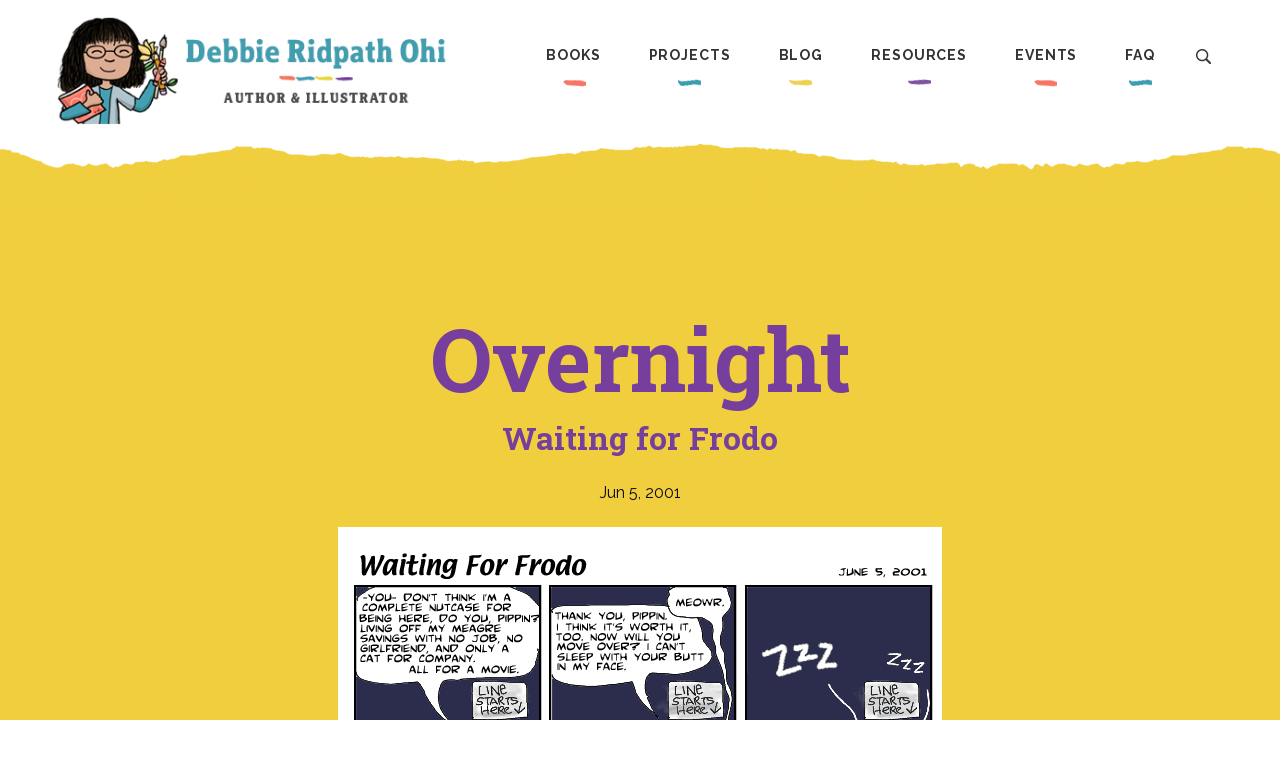

--- FILE ---
content_type: text/css
request_url: https://debbieohi.com/wp-content/themes/debbie_1.0/css/normalize.css
body_size: 404
content:
/* resets */
html {
	-moz-box-sizing: border-box;
	-webkit-box-sizing: border-box;
	-o-box-sizing: border-box;
	-ms-box-sizing: border-box;
	box-sizing: border-box;
}
*, *:before, *:after {
	-moz-box-sizing: inherit;
	-webkit-box-sizing: inherit;
	-o-box-sizing: inherit;
	-ms-box-sizing: inherit;
	box-sizing: inherit;
	-webkit-tap-highlight-color: rgba(0,0,0,0);
}
body,div,dl,dt,dd,ul,ol,li,h1,h2,h3,h4,h5,h6,pre,code,form,fieldset,legend,input,textarea,p,blockquote,th,td{
	margin:0;
	margin-block-start: 0;
    margin-block-end: 0;
    margin-inline-start: 0;
    margin-inline-end: 0;
	padding:0;
}
table{border-collapse:collapse;border-spacing:0;}
fieldset,img{border:0;}
address,caption,cite,code,dfn,th,var{font-style:normal;font-weight:normal;}
li {list-style:none;}
caption,th {text-align:left;}
h1,h2,h3,h4,h5,h6{font-size:100%;font-weight:normal;}
q:before,q:after{content:'';}
abbr,acronym {border:0;font-variant:normal;}
sub {vertical-align:text-bottom;}
input, textarea, select{font-family:inherit;font-size:inherit;font-weight:inherit;}
article, aside, canvas, details,figcaption, figure, footer, header,hgroup, nav, section, summary, video { display: block; }
audio:not([controls]) { display: none; height: 0; }
button::-moz-focus-inner,
input::-moz-focus-inner {
    border: 0;
    padding: 0;
}
.zoom {
	cursor: zoom-in;
	cursor: -webkit-zoom-in;
	cursor: -moz-zoom-in;
}
*:focus {
	outline: 0;
}
.clear {
	clear: both;
}
.hidden {
	display: none;
}
figure {
	display: inline;
	margin: 0;
	margin-block-start: 0;
    margin-block-end: 0;
    margin-inline-start: 0;
    margin-inline-end: 0;
	padding: 0;
}
